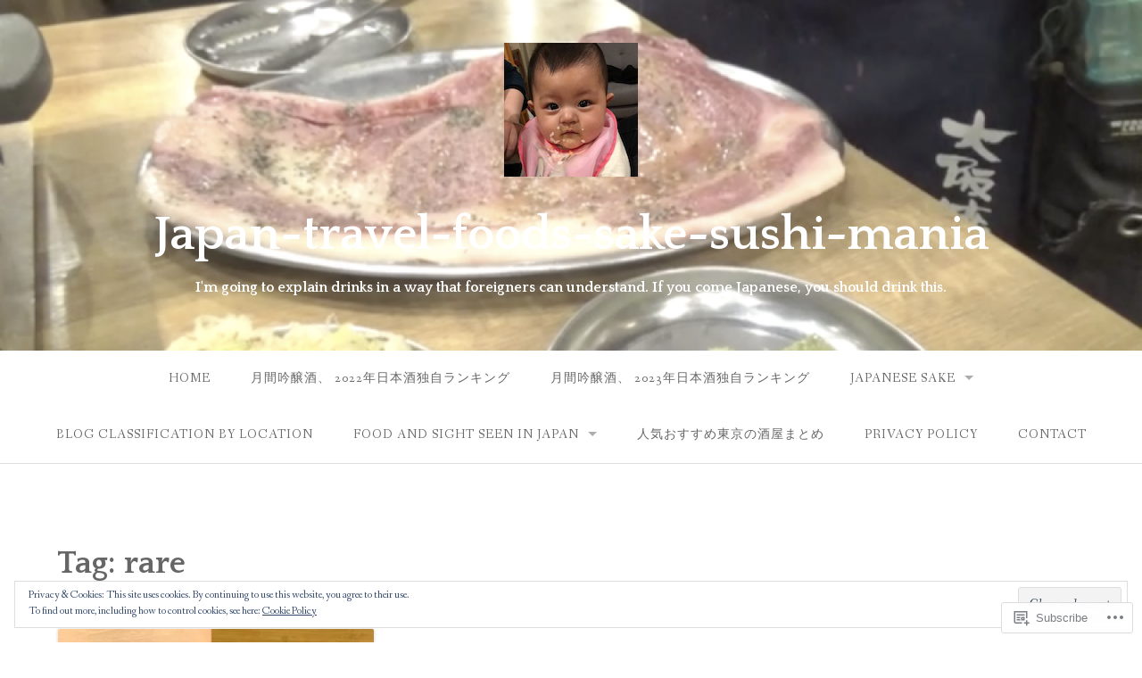

--- FILE ---
content_type: text/css;charset=utf-8
request_url: https://s0.wp.com/?custom-css=1&csblog=dpoDM&cscache=6&csrev=12
body_size: 261
content:
.image-link-card{display:flex;text-decoration:none;color:#333;background-color:#fff;border:1px solid #e0e0e0;border-radius:8px;box-shadow:2px 2px 8px rgba(0,0,0,0.08);overflow:hidden;margin:1.5em 0;transition:all .3s ease}.image-link-card:hover{transform:translateY(-2px);box-shadow:4px 4px 12px rgba(0,0,0,0.12)}.image-link-card .card-image{flex:0 0 150px}.image-link-card .card-image img{width:100%;height:100%;object-fit:cover}.image-link-card .card-content{flex:1 1 300px;padding:15px 20px;display:flex;flex-direction:column;justify-content:center}.image-link-card .card-title{font-weight:700;font-size:1.1em;margin-bottom:5px}.image-link-card .card-description{font-size:.9em;color:#555;margin-bottom:10px;display:-webkit-box;overflow:hidden;height:2.8em}.image-link-card .card-domain{font-size:.8em;color:#888}@media screen and (max-width: 600px){.image-link-card{flex-direction:column}.image-link-card .card-image{width:100%;flex-basis:auto;height:180px}}